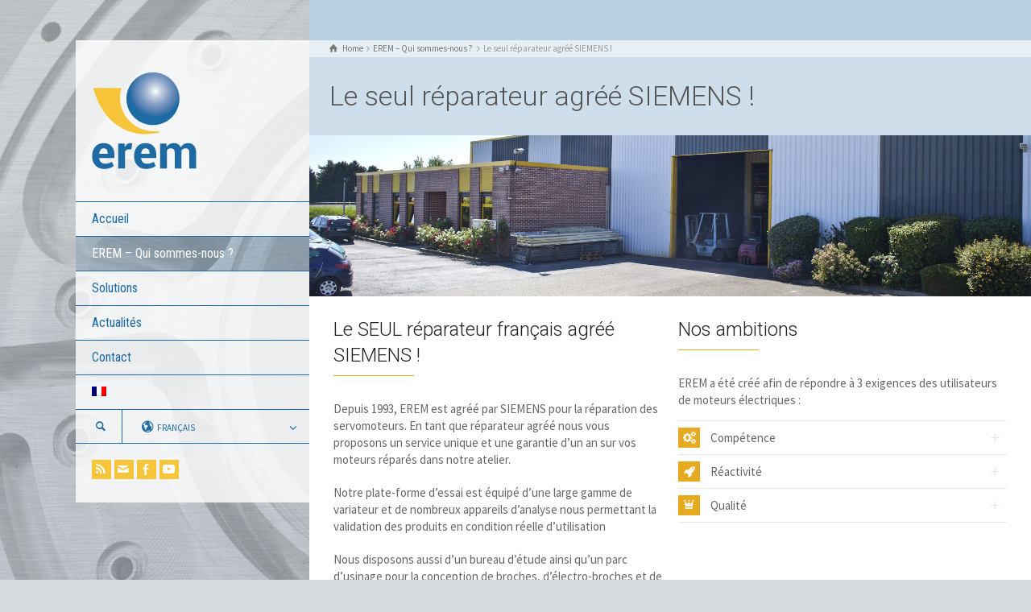

--- FILE ---
content_type: text/html; charset=UTF-8
request_url: https://erem.fr/erem-qui-sommes-nous/agree-siemens/
body_size: 10809
content:
<!doctype html>
<html lang="fr-FR" class="no-js">
<head> 
	
<!-- Google tag (gtag.js) -->
<script async src="https://www.googletagmanager.com/gtag/js?id=G-WG7W63T7T4"></script>
<script>
  window.dataLayer = window.dataLayer || [];
  function gtag(){dataLayer.push(arguments);}
  gtag('js', new Date());

  gtag('config', 'G-WG7W63T7T4');
</script>
	
	
	
<meta charset="UTF-8" />  
<meta name="viewport" content="width=device-width, initial-scale=1, maximum-scale=1">
 
<meta name='robots' content='index, follow, max-image-preview:large, max-snippet:-1, max-video-preview:-1' />
	<style>img:is([sizes="auto" i], [sizes^="auto," i]) { contain-intrinsic-size: 3000px 1500px }</style>
	<script type="text/javascript">function rgmkInitGoogleMaps(){window.rgmkGoogleMapsCallback=true;try{jQuery(document).trigger("rgmkGoogleMapsLoad")}catch(err){}}</script><script type="text/javascript">/*<![CDATA[ */ var html = document.getElementsByTagName("html")[0]; html.className = html.className.replace("no-js", "js"); window.onerror=function(e,f){var body = document.getElementsByTagName("body")[0]; body.className = body.className.replace("rt-loading", ""); var e_file = document.createElement("a");e_file.href = f;console.log( e );console.log( e_file.pathname );}/* ]]>*/</script>

	<!-- This site is optimized with the Yoast SEO plugin v26.8 - https://yoast.com/product/yoast-seo-wordpress/ -->
	<title>EREM - Qui sommes-nous ? Découvrez nos références</title>
	<meta name="description" content="Depuis 1993, EREM est le seul réparateur français agréé par SIEMENS les servomoteurs. Historique de l&#039;entreprise, infrastructure, équipement,..." />
	<link rel="canonical" href="https://erem.fr/erem-qui-sommes-nous/agree-siemens/" />
	<meta property="og:locale" content="fr_FR" />
	<meta property="og:type" content="article" />
	<meta property="og:title" content="EREM - Qui sommes-nous ? Découvrez nos références" />
	<meta property="og:description" content="Depuis 1993, EREM est le seul réparateur français agréé par SIEMENS les servomoteurs. Historique de l&#039;entreprise, infrastructure, équipement,..." />
	<meta property="og:url" content="https://erem.fr/erem-qui-sommes-nous/agree-siemens/" />
	<meta property="og:site_name" content="EREM" />
	<meta property="article:modified_time" content="2019-11-21T16:42:00+00:00" />
	<meta name="twitter:card" content="summary_large_image" />
	<meta name="twitter:label1" content="Durée de lecture estimée" />
	<meta name="twitter:data1" content="3 minutes" />
	<script type="application/ld+json" class="yoast-schema-graph">{"@context":"https://schema.org","@graph":[{"@type":"WebPage","@id":"https://erem.fr/erem-qui-sommes-nous/agree-siemens/","url":"https://erem.fr/erem-qui-sommes-nous/agree-siemens/","name":"EREM - Qui sommes-nous ? Découvrez nos références","isPartOf":{"@id":"https://erem.fr/#website"},"datePublished":"2015-02-02T04:30:57+00:00","dateModified":"2019-11-21T16:42:00+00:00","description":"Depuis 1993, EREM est le seul réparateur français agréé par SIEMENS les servomoteurs. Historique de l'entreprise, infrastructure, équipement,...","breadcrumb":{"@id":"https://erem.fr/erem-qui-sommes-nous/agree-siemens/#breadcrumb"},"inLanguage":"fr-FR","potentialAction":[{"@type":"ReadAction","target":["https://erem.fr/erem-qui-sommes-nous/agree-siemens/"]}]},{"@type":"BreadcrumbList","@id":"https://erem.fr/erem-qui-sommes-nous/agree-siemens/#breadcrumb","itemListElement":[{"@type":"ListItem","position":1,"name":"Accueil","item":"https://erem.fr/"},{"@type":"ListItem","position":2,"name":"EREM &#8211; Qui sommes-nous ?","item":"https://erem.fr/erem-qui-sommes-nous/"},{"@type":"ListItem","position":3,"name":"Le seul réparateur agréé SIEMENS !"}]},{"@type":"WebSite","@id":"https://erem.fr/#website","url":"https://erem.fr/","name":"EREM","description":"","publisher":{"@id":"https://erem.fr/#organization"},"potentialAction":[{"@type":"SearchAction","target":{"@type":"EntryPoint","urlTemplate":"https://erem.fr/?s={search_term_string}"},"query-input":{"@type":"PropertyValueSpecification","valueRequired":true,"valueName":"search_term_string"}}],"inLanguage":"fr-FR"},{"@type":"Organization","@id":"https://erem.fr/#organization","name":"EREM","url":"https://erem.fr/","logo":{"@type":"ImageObject","inLanguage":"fr-FR","@id":"https://erem.fr/#/schema/logo/image/","url":"https://erem.fr/wp-content/uploads/2015/10/logo-erem.png","contentUrl":"https://erem.fr/wp-content/uploads/2015/10/logo-erem.png","width":130,"height":120,"caption":"EREM"},"image":{"@id":"https://erem.fr/#/schema/logo/image/"}}]}</script>
	<!-- / Yoast SEO plugin. -->


<link rel='dns-prefetch' href='//fonts.googleapis.com' />
<link rel="alternate" type="application/rss+xml" title="EREM &raquo; Flux" href="https://erem.fr/feed/" />
<script type="text/javascript">
/* <![CDATA[ */
window._wpemojiSettings = {"baseUrl":"https:\/\/s.w.org\/images\/core\/emoji\/15.0.3\/72x72\/","ext":".png","svgUrl":"https:\/\/s.w.org\/images\/core\/emoji\/15.0.3\/svg\/","svgExt":".svg","source":{"concatemoji":"https:\/\/erem.fr\/wp-includes\/js\/wp-emoji-release.min.js?ver=6.7.4"}};
/*! This file is auto-generated */
!function(i,n){var o,s,e;function c(e){try{var t={supportTests:e,timestamp:(new Date).valueOf()};sessionStorage.setItem(o,JSON.stringify(t))}catch(e){}}function p(e,t,n){e.clearRect(0,0,e.canvas.width,e.canvas.height),e.fillText(t,0,0);var t=new Uint32Array(e.getImageData(0,0,e.canvas.width,e.canvas.height).data),r=(e.clearRect(0,0,e.canvas.width,e.canvas.height),e.fillText(n,0,0),new Uint32Array(e.getImageData(0,0,e.canvas.width,e.canvas.height).data));return t.every(function(e,t){return e===r[t]})}function u(e,t,n){switch(t){case"flag":return n(e,"\ud83c\udff3\ufe0f\u200d\u26a7\ufe0f","\ud83c\udff3\ufe0f\u200b\u26a7\ufe0f")?!1:!n(e,"\ud83c\uddfa\ud83c\uddf3","\ud83c\uddfa\u200b\ud83c\uddf3")&&!n(e,"\ud83c\udff4\udb40\udc67\udb40\udc62\udb40\udc65\udb40\udc6e\udb40\udc67\udb40\udc7f","\ud83c\udff4\u200b\udb40\udc67\u200b\udb40\udc62\u200b\udb40\udc65\u200b\udb40\udc6e\u200b\udb40\udc67\u200b\udb40\udc7f");case"emoji":return!n(e,"\ud83d\udc26\u200d\u2b1b","\ud83d\udc26\u200b\u2b1b")}return!1}function f(e,t,n){var r="undefined"!=typeof WorkerGlobalScope&&self instanceof WorkerGlobalScope?new OffscreenCanvas(300,150):i.createElement("canvas"),a=r.getContext("2d",{willReadFrequently:!0}),o=(a.textBaseline="top",a.font="600 32px Arial",{});return e.forEach(function(e){o[e]=t(a,e,n)}),o}function t(e){var t=i.createElement("script");t.src=e,t.defer=!0,i.head.appendChild(t)}"undefined"!=typeof Promise&&(o="wpEmojiSettingsSupports",s=["flag","emoji"],n.supports={everything:!0,everythingExceptFlag:!0},e=new Promise(function(e){i.addEventListener("DOMContentLoaded",e,{once:!0})}),new Promise(function(t){var n=function(){try{var e=JSON.parse(sessionStorage.getItem(o));if("object"==typeof e&&"number"==typeof e.timestamp&&(new Date).valueOf()<e.timestamp+604800&&"object"==typeof e.supportTests)return e.supportTests}catch(e){}return null}();if(!n){if("undefined"!=typeof Worker&&"undefined"!=typeof OffscreenCanvas&&"undefined"!=typeof URL&&URL.createObjectURL&&"undefined"!=typeof Blob)try{var e="postMessage("+f.toString()+"("+[JSON.stringify(s),u.toString(),p.toString()].join(",")+"));",r=new Blob([e],{type:"text/javascript"}),a=new Worker(URL.createObjectURL(r),{name:"wpTestEmojiSupports"});return void(a.onmessage=function(e){c(n=e.data),a.terminate(),t(n)})}catch(e){}c(n=f(s,u,p))}t(n)}).then(function(e){for(var t in e)n.supports[t]=e[t],n.supports.everything=n.supports.everything&&n.supports[t],"flag"!==t&&(n.supports.everythingExceptFlag=n.supports.everythingExceptFlag&&n.supports[t]);n.supports.everythingExceptFlag=n.supports.everythingExceptFlag&&!n.supports.flag,n.DOMReady=!1,n.readyCallback=function(){n.DOMReady=!0}}).then(function(){return e}).then(function(){var e;n.supports.everything||(n.readyCallback(),(e=n.source||{}).concatemoji?t(e.concatemoji):e.wpemoji&&e.twemoji&&(t(e.twemoji),t(e.wpemoji)))}))}((window,document),window._wpemojiSettings);
/* ]]> */
</script>
<style id='wp-emoji-styles-inline-css' type='text/css'>

	img.wp-smiley, img.emoji {
		display: inline !important;
		border: none !important;
		box-shadow: none !important;
		height: 1em !important;
		width: 1em !important;
		margin: 0 0.07em !important;
		vertical-align: -0.1em !important;
		background: none !important;
		padding: 0 !important;
	}
</style>
<link rel='stylesheet' id='f12-cf7-captcha-style-css' href='https://erem.fr/wp-content/plugins/captcha-for-contact-form-7/core/assets/f12-cf7-captcha.css?ver=6.7.4' type='text/css' media='all' />
<link rel='stylesheet' id='contact-form-7-css' href='https://erem.fr/wp-content/plugins/contact-form-7/includes/css/styles.css?ver=6.1.4' type='text/css' media='all' />
<link rel='stylesheet' id='wpml-menu-item-0-css' href='https://erem.fr/wp-content/plugins/sitepress-multilingual-cms/templates/language-switchers/menu-item/style.min.css?ver=1' type='text/css' media='all' />
<link rel='stylesheet' id='theme-style-all-css' href='https://erem.fr/wp-content/themes/rttheme19/css/layout1/app.min.css?ver=2.15' type='text/css' media='all' />
<link rel='stylesheet' id='mediaelement-skin-css' href='https://erem.fr/wp-content/themes/rttheme19/css/mejs-skin.min.css?ver=2.15' type='text/css' media='all' />
<link rel='stylesheet' id='fontello-css' href='https://erem.fr/wp-content/themes/rttheme19/css/fontello/css/fontello.css?ver=2.15' type='text/css' media='all' />
<!--[if IE 9]>
<link rel='stylesheet' id='theme-ie9-css' href='https://erem.fr/wp-content/themes/rttheme19/css/ie9.min.css?ver=2.15' type='text/css' media='all' />
<![endif]-->
<link rel='stylesheet' id='js_composer_front-css' href='https://erem.fr/wp-content/plugins/js_composer/assets/css/js_composer.min.css?ver=8.1' type='text/css' media='all' />
<link rel='stylesheet' id='theme-style-css' href='https://erem.fr/wp-content/themes/rttheme19/style.css?ver=6.7.4' type='text/css' media='all' />
<link rel='stylesheet' id='theme-dynamic-css' href='https://erem.fr/wp-content/uploads/rttheme19/dynamic-style.css?ver=260122091556' type='text/css' media='all' />
<link rel='stylesheet' id='rt-google-fonts-css' href='//fonts.googleapis.com/css?family=Roboto%3A300%7CSource+Sans+Pro%3Aregular%7CRoboto+Condensed%3Aregular&#038;subset=latin%2Clatin-ext&#038;ver=1.0.0' type='text/css' media='all' />
<script type="text/javascript" src="https://erem.fr/wp-includes/js/jquery/jquery.min.js?ver=3.7.1" id="jquery-core-js"></script>
<script type="text/javascript" src="https://erem.fr/wp-includes/js/jquery/jquery-migrate.min.js?ver=3.4.1" id="jquery-migrate-js"></script>
<script></script><link rel="https://api.w.org/" href="https://erem.fr/wp-json/" /><link rel="alternate" title="JSON" type="application/json" href="https://erem.fr/wp-json/wp/v2/pages/2762" /><link rel="EditURI" type="application/rsd+xml" title="RSD" href="https://erem.fr/xmlrpc.php?rsd" />
<meta name="generator" content="WordPress 6.7.4" />
<link rel='shortlink' href='https://erem.fr/?p=2762' />
<link rel="alternate" title="oEmbed (JSON)" type="application/json+oembed" href="https://erem.fr/wp-json/oembed/1.0/embed?url=https%3A%2F%2Ferem.fr%2Ferem-qui-sommes-nous%2Fagree-siemens%2F" />
<link rel="alternate" title="oEmbed (XML)" type="text/xml+oembed" href="https://erem.fr/wp-json/oembed/1.0/embed?url=https%3A%2F%2Ferem.fr%2Ferem-qui-sommes-nous%2Fagree-siemens%2F&#038;format=xml" />
<meta name="generator" content="WPML ver:4.8.6 stt:1,4,3;" />

<!--[if lt IE 9]><script src="https://erem.fr/wp-content/themes/rttheme19/js/html5shiv.min.js"></script><![endif]-->
<!--[if gte IE 9]> <style type="text/css"> .gradient { filter: none; } </style> <![endif]-->

<!--Theme Version:2.15 Plugin Version:2.14-->
<meta name="generator" content="Powered by WPBakery Page Builder - drag and drop page builder for WordPress."/>
<link rel="icon" href="https://erem.fr/wp-content/uploads/2018/02/cropped-marker-erem-32x32.png" sizes="32x32" />
<link rel="icon" href="https://erem.fr/wp-content/uploads/2018/02/cropped-marker-erem-192x192.png" sizes="192x192" />
<link rel="apple-touch-icon" href="https://erem.fr/wp-content/uploads/2018/02/cropped-marker-erem-180x180.png" />
<meta name="msapplication-TileImage" content="https://erem.fr/wp-content/uploads/2018/02/cropped-marker-erem-270x270.png" />
<noscript><style> .wpb_animate_when_almost_visible { opacity: 1; }</style></noscript></head>
<body class="page-template-default page page-id-2762 page-child parent-pageid-3570 wp-embed-responsive  layout1 wpb-js-composer js-comp-ver-8.1 vc_responsive">
<div class="go-to-top icon-up-open"></div>
<!-- background wrapper -->
<div id="container">   
 
	
	<!-- left side -->
			

	<div id="left_side" class="fixed_position scroll classic active " data-parallax-effect="on">
		<!-- left side background --><div class="left-side-background-holder"><div class="left-side-background"></div></div>


				
		<!-- side contents -->
		<div id="side_content" data-position-y="0">

			
			<!-- logo -->
			<div id="logo" class="site-logo">
				 <a href="https://erem.fr" title="EREM"><img src="https://erem-concept.fr/wp-content/uploads/2015/10/logo-erem.png" alt="EREM" width="" height="" class="main_logo" /></a> 			</div><!-- / end #logo -->

			
			<!-- navigation holder -->
			<div class="navigation_holder side-element">

				<!-- navigation holder -->
				    

				<ul id="navigation" class="menu"><li id='menu-item-2771' data-depth='0' class="menu-item menu-item-type-post_type menu-item-object-page menu-item-home"><a  href="https://erem.fr/">Accueil</a> </li>
<li id='menu-item-3615' data-depth='0' class="menu-item menu-item-type-post_type menu-item-object-page current-page-ancestor current-menu-ancestor current-menu-parent current-page-parent current_page_parent current_page_ancestor menu-item-has-children"><a  href="https://erem.fr/erem-qui-sommes-nous/">EREM – Qui sommes-nous ?</a> 
<ul class="sub-menu">
<li id='menu-item-5346' data-depth='1' class="menu-item menu-item-type-post_type menu-item-object-page current-page-ancestor current-page-parent"><a  href="https://erem.fr/erem-qui-sommes-nous/">Qui sommes-nous ?</a> </li>
<li id='menu-item-3616' data-depth='1' class="menu-item menu-item-type-post_type menu-item-object-page current-menu-item page_item page-item-2762 current_page_item"><a  href="https://erem.fr/erem-qui-sommes-nous/agree-siemens/">Le seul réparateur agréé SIEMENS !</a> </li>
<li id='menu-item-3617' data-depth='1' class="menu-item menu-item-type-post_type menu-item-object-page"><a  href="https://erem.fr/erem-qui-sommes-nous/avantages/">Avantages réparation et conception</a> </li>
<li id='menu-item-3602' data-depth='1' class="menu-item menu-item-type-post_type menu-item-object-page"><a  href="https://erem.fr/erem-qui-sommes-nous/historique-de-la-societe/">Historique de la société</a> </li>
<li id='menu-item-2792' data-depth='1' class="menu-item menu-item-type-post_type menu-item-object-page"><a  href="https://erem.fr/erem-qui-sommes-nous/mes-interlocuteurs/">Découvrez vos interlocuteurs !</a> </li>
</ul>
</li>
<li id='menu-item-3108' data-depth='0' class="menu-item menu-item-type-post_type menu-item-object-page menu-item-has-children"><a  href="https://erem.fr/solutions/">Solutions</a> 
<ul class="sub-menu">
<li id='menu-item-4885' data-depth='1' class="menu-item menu-item-type-post_type menu-item-object-page"><a  href="https://erem.fr/solutions/reparation/">Réparation</a> </li>
<li id='menu-item-4886' data-depth='1' class="menu-item menu-item-type-post_type menu-item-object-page"><a  href="https://erem.fr/solutions/stock-pieces-detachees/">Stock &#038; pièces détachées</a> </li>
<li id='menu-item-3768' data-depth='1' class="menu-item menu-item-type-post_type menu-item-object-page"><a  href="https://erem.fr/solutions/conception/">Conception</a> </li>
<li id='menu-item-4883' data-depth='1' class="menu-item menu-item-type-post_type menu-item-object-page"><a  href="https://erem.fr/solutions/recherche-developpement/">Recherche &#038; Développement</a> </li>
<li id='menu-item-4082' data-depth='1' class="menu-item menu-item-type-post_type menu-item-object-page"><a  href="https://erem.fr/solutions/maintenance-4-0/">Maintenance 4.0</a> </li>
</ul>
</li>
<li id='menu-item-2879' data-depth='0' class="menu-item menu-item-type-post_type menu-item-object-page menu-item-has-children"><a  href="https://erem.fr/actualites/">Actualités</a> 
<ul class="sub-menu">
<li id='menu-item-5345' data-depth='1' class="menu-item menu-item-type-post_type menu-item-object-page"><a  href="https://erem.fr/actualites/">Toutes nos actualités</a> </li>
<li id='menu-item-5343' data-depth='1' class="menu-item menu-item-type-post_type menu-item-object-page"><a  href="https://erem.fr/actualites-dossier-presse/">Dossier de presse</a> </li>
</ul>
</li>
<li id='menu-item-4148' data-depth='0' class="menu-item menu-item-type-post_type menu-item-object-page"><a  href="https://erem.fr/contact-2018/">Contact</a> </li>
<li id='menu-item-wpml-ls-2-fr' data-depth='0' class="menu-item-language menu-item-language-current menu-item wpml-ls-slot-2 wpml-ls-item wpml-ls-item-fr wpml-ls-current-language wpml-ls-menu-item wpml-ls-first-item menu-item-type-wpml_ls_menu_item menu-item-object-wpml_ls_menu_item menu-item-has-children"><a  href="https://erem.fr/erem-qui-sommes-nous/agree-siemens/"><img
            class="wpml-ls-flag"
            src="https://erem.fr/wp-content/plugins/sitepress-multilingual-cms/res/flags/fr.png"
            alt="Français"
            
            
    /></a> 
<ul class="sub-menu">
<li id='menu-item-wpml-ls-2-en' data-depth='1' class="menu-item-language menu-item wpml-ls-slot-2 wpml-ls-item wpml-ls-item-en wpml-ls-menu-item menu-item-type-wpml_ls_menu_item menu-item-object-wpml_ls_menu_item"><a  title="Passer à Anglais" href="https://erem.fr/about-us/agree-siemens/?lang=en"><img
            class="wpml-ls-flag"
            src="https://erem.fr/wp-content/plugins/sitepress-multilingual-cms/res/flags/en.png"
            alt="Anglais"
            
            
    /></a> </li>
<li id='menu-item-wpml-ls-2-de' data-depth='1' class="menu-item-language menu-item wpml-ls-slot-2 wpml-ls-item wpml-ls-item-de wpml-ls-menu-item wpml-ls-last-item menu-item-type-wpml_ls_menu_item menu-item-object-wpml_ls_menu_item"><a  title="Passer à Allemand" href="https://erem.fr/uber-erem/die-einzige-siemens-vertragswerkstatt/?lang=de"><img
            class="wpml-ls-flag"
            src="https://erem.fr/wp-content/plugins/sitepress-multilingual-cms/res/flags/de.png"
            alt="Allemand"
            
            
    /></a> </li>
</ul>
</li>
</ul>					
			</div><!-- / end .navigation_holder -->
	
					<!-- shortcut buttons -->
		<div id="tools" class="sidebar-widgets" data-item-count="2">

			<ul>

				
									<li class="tool-icon search" title="Search"><span class="icon-search"></span>
						<div class="widget">
							<div class="widget widget_search"><form method="get"  action="https://erem.fr/"  class="wp-search-form rt_form">
	<ul>
		<li><input type="text" class='search showtextback' placeholder="search" name="s" /><span class="icon-search-1"></span></li>
	</ul>
	<input type="hidden" name="lang" value="fr"/><input type='hidden' name='lang' value='fr' /></form></div>						</div>
					</li>

				
									<li class="tool-icon languages" title="Languages"><span class="icon-globe"><sub>Français</sub></span>
						<div class="widget">
							<h5>Languages</h5>
							<ul class="flags"><li><img src="https://erem.fr/wp-content/plugins/sitepress-multilingual-cms/res/flags/fr.png" height="12" alt="fr" width="18" /> <a href="https://erem.fr/erem-qui-sommes-nous/agree-siemens/" title="Français"><span>Français</span></a></li><li><img src="https://erem.fr/wp-content/plugins/sitepress-multilingual-cms/res/flags/en.png" height="12" alt="en" width="18" /> <a href="https://erem.fr/about-us/agree-siemens/?lang=en" title="English"><span>English</span></a></li><li><img src="https://erem.fr/wp-content/plugins/sitepress-multilingual-cms/res/flags/de.png" height="12" alt="de" width="18" /> <a href="https://erem.fr/uber-erem/die-einzige-siemens-vertragswerkstatt/?lang=de" title="Deutsch"><span>Deutsch</span></a></li></ul>						</div>
					</li>

				

			</ul>
		</div><!-- / end #tools -->

	
            <!-- widgets holder -->
            <div class="widgets_holder side-element sidebar-widgets">
    			<div id="social_media_icons-2" class="widget widget_social_media_icons"><ul class="social_media"><li class="rss"><a class="icon-rss" target="_self" href="#" title="RSS" rel="nofollow"><span>Flux RSS</span></a></li><li class="mail"><a class="icon-mail" target="_self" href="#" title="Email" rel="nofollow"><span>E-mail</span></a></li><li class="facebook"><a class="icon-facebook" target="_self" href="#" title="Facebook" rel="nofollow"><span>Facebook</span></a></li><li class="youtube-play"><a class="icon-youtube-play" target="_blank" href="#" title="YouTube" rel="nofollow"><span>Youtube</span></a></li></ul></div>            </div><!-- / end .widgets_holder -->

			

		</div><!-- / end #side_content -->


 	</div><!-- / end #left_side -->



	<!-- right side -->
	<div id="right_side" data-scrool-top="">

		<div id="top_bar" class="clearfix">

			<!-- top bar -->
			
				<div class="top_bar_container">    

		 			<!-- mobile logo -->
					<div id="mobile-logo" class="site-logo">

						<!-- mobile menu button -->
						<div class="mobile-menu-button icon-menu"></div>

						<!-- logo holder -->
						<div class="logo-holder">
							 <a href="https://erem.fr" title="EREM"><img src="https://erem-concept.fr/wp-content/uploads/2015/10/logo-erem.png" alt="EREM" width="" height="" class="main_logo" /></a> 						</div><!-- / end .logo-holder -->
					</div><!-- / end #mobile-logo -->


				</div><!-- / end div .top_bar_container -->    
			
		</div><!-- / end section #top_bar -->    

		<!-- main contents -->
		<div id="main_content">

		
<div class="content_row row sub_page_header fullwidth " style="background-color: rgba(255, 255, 255, 0.3);">
	
	<div class="content_row_wrapper  default" ><div class="col col-sm-12"><div class="breadcrumb"><ol itemscope itemtype="https://schema.org/BreadcrumbList">
<li itemprop="itemListElement" itemscope itemtype="https://schema.org/ListItem">
<a itemprop="item" typeof="WebPage" class="icon-home" href="https://erem.fr"><span itemprop="name">Home</span></a>
<meta itemprop="position" content="1"></li>
 <span class="icon-angle-right"></span> <li itemprop="itemListElement" itemscope itemtype="https://schema.org/ListItem">
<a itemprop="item" typeof="WebPage" class="" href="https://erem.fr/erem-qui-sommes-nous/"><span itemprop="name">EREM &#8211; Qui sommes-nous ?</span></a>
<meta itemprop="position" content="2"></li>
 <span class="icon-angle-right"></span> <li itemprop="itemListElement" itemscope itemtype="https://schema.org/ListItem">
<span itemprop="name">Le seul réparateur agréé SIEMENS !</span>
<meta itemprop="position" content="3"></li>
</ol>
</div><section class="page-title"><h1>Le seul réparateur agréé SIEMENS !</h1></section></div></div>
</div>

		
				 
	 

						
			
			
							
				
				<div  class="content_row row vc_row wpb_row  default-style fullwidth overlap has-custom-bg" >
	<div class="rt-parallax-background has-bg-image" data-rt-parallax-speed="6" data-rt-parallax-direction="-1" data-rt-parallax-effect="vertical" style="background-image: url(https://erem.fr/wp-content/uploads/2015/02/erem-usine.jpg);background-repeat: no-repeat;background-size: cover;background-position: center center;width:100%;height:100%;top:0;"></div>
	<div class="content_row_wrapper  default" style="padding-top:100px;padding-bottom:140px;padding-left:20px;padding-right:20px;">
	<div class="vc_col-sm-12 wpb_column vc_column_container">
		<div class="wpb_wrapper">
			
	<div class="wpb_text_column wpb_content_element" >
		<div class="wpb_wrapper">
			<p></p>

		</div>
	</div>

		</div>
	</div>

</div>
</div>

<div  class="content_row row vc_row wpb_row  default-style default overlap border-bottom" >
	
	<div class="content_row_wrapper  " style="padding-left:20px;padding-right:20px;"><div class="vc_col-sm-6 wpb_column vc_column_container" style="padding-left:10px;padding-right:10px;">
		<div class="wpb_wrapper">
			<div class="rt_heading_wrapper style-5">
						<h4 class="rt_heading  style-5" >Le SEUL réparateur français agréé SIEMENS !</h4>
					</div>
	<div class="wpb_text_column wpb_content_element" >
		<div class="wpb_wrapper">
			<p>Depuis 1993, EREM est agréé par SIEMENS pour la réparation des servomoteurs. En tant que réparateur agréé nous vous proposons un service unique et une garantie d&rsquo;un an sur vos moteurs réparés dans notre atelier.</p>
<p>Notre plate-forme d&rsquo;essai est équipé d&rsquo;une large gamme de variateur et de nombreux appareils d&rsquo;analyse nous permettant la validation des produits en condition réelle d&rsquo;utilisation</p>
<p>Nous disposons aussi d&rsquo;un bureau d&rsquo;étude ainsi qu&rsquo;un parc d&rsquo;usinage pour la conception de broches, d&rsquo;électro-broches et de moteurs spéciaux.</p>

		</div>
	</div>

	<div  class="wpb_single_image wpb_content_element vc_align_center wpb_content_element">
		
		<figure class="wpb_wrapper vc_figure">
			<div class="vc_single_image-wrapper vc_box_border  vc_box_border_grey"><img fetchpriority="high" decoding="async" width="2834" height="1418" src="https://erem.fr/wp-content/uploads/2016/12/LOGO-SIEMENS-VECTO-01.png" class="vc_single_image-img attachment-full" alt="réparateur agréé SIEMENS" title="Logo siemens réparateur agréé" srcset="https://erem.fr/wp-content/uploads/2016/12/LOGO-SIEMENS-VECTO-01.png 2834w, https://erem.fr/wp-content/uploads/2016/12/LOGO-SIEMENS-VECTO-01-300x150.png 300w, https://erem.fr/wp-content/uploads/2016/12/LOGO-SIEMENS-VECTO-01-768x384.png 768w, https://erem.fr/wp-content/uploads/2016/12/LOGO-SIEMENS-VECTO-01-1024x512.png 1024w, https://erem.fr/wp-content/uploads/2016/12/LOGO-SIEMENS-VECTO-01-600x300.png 600w" sizes="(max-width: 2834px) 100vw, 2834px" /></div>
		</figure>
	</div>

		</div>
	</div>

	<div class="vc_col-sm-6 wpb_column vc_column_container" style="padding-left:10px;padding-right:10px;">
		<div class="wpb_wrapper">
			<div class="rt_heading_wrapper style-5">
						<h4 class="rt_heading  style-5" >Nos ambitions</h4>
					</div>
	<div class="wpb_text_column wpb_content_element" >
		<div class="wpb_wrapper">
			<p>EREM a été créé afin de répondre à 3 exigences des utilisateurs de moteurs électriques :</p>

		</div>
	</div>
<div  class="rt-toggle "><ol><li  class=""><div class="toggle-head"><div class="toggle-number"><span class="icon-cog-alt"></span></div><div class="toggle-title">Compétence</div></div><div class="toggle-content">
	<div class="wpb_text_column wpb_content_element" >
		<div class="wpb_wrapper">
			<p>Fort de ces années d&rsquo;expérience en tant que réparateur agrée SIEMENS et fabricant de moteurs spéciaux nous disposons des connaissances (savoir, savoir-faire, savoir-être) nécessaire à l&rsquo;exercice de nos activités</p>

		</div>
	</div>

</div></li><li  class=""><div class="toggle-head"><div class="toggle-number"><span class="icon-rocket-1"></span></div><div class="toggle-title">Réactivité</div></div><div class="toggle-content">
	<div class="wpb_text_column wpb_content_element" >
		<div class="wpb_wrapper">
			<p><em>« Mondialisation, restructuration, externalisation, juste à temps, stock zéro sont des concepts qui se généralisent chez nos clients »</em></p>
<p style="text-align: right;"><em>P. Maier</em></p>
<p style="text-align: left;">Passionnés de la maintenance et prestataire de solutions de dépannages nous mettons en œuvre tous les moyens dont nous disposons pour répondre le plus rapidement à vos besoins</p>

		</div>
	</div>

</div></li><li  class=""><div class="toggle-head"><div class="toggle-number"><span class="icon-crown"></span></div><div class="toggle-title">Qualité</div></div><div class="toggle-content">
	<div class="wpb_text_column wpb_content_element" >
		<div class="wpb_wrapper">
			<p><em>« La qualité n’est jamais un accident; c’est toujours le résultat d’un effort intelligent »</em></p>
<p style="text-align: right;"><em>J. Ruskin</em></p>
<p>Au travers d&rsquo;une charte qualité EREM a mis en place une démarche exigeante de recrutement de personnel et d&rsquo;investissements matériels massive.</p>
<p>Pour aller plus loin dans cette démarche et répondre au besoin de nos clients, nous pratiquons une politique tendant vers la qualité totale (TQM).</p>

		</div>
	</div>

</div></li></ol></div>
		</div>
	</div>
</div>
</div>
							

			

			

				

	 
		


</div><!-- / end #main_content -->

<!-- footer -->
<footer id="footer" class="clearfix footer" data-footer="fixed_footer">
	<section class="footer_widgets content_row row clearfix footer border_grid fixed_heights footer_contents default"><div class="content_row_wrapper default clearfix"><div id="footer-column-1" class="col col-xs-12 col-sm-4 widgets_holder">
		<div id="recent-posts-2" class="footer_widget widget widget_recent_entries">
		<h5>Articles récents</h5>
		<ul>
											<li>
					<a href="https://erem.fr/erem-salon-global-industrie-2020/">EREM sur le salon Global industrie 2020</a>
									</li>
											<li>
					<a href="https://erem.fr/erem-pme-de-wavignies-a-pointe/">EREM, une PME de Wavignies à la pointe</a>
									</li>
											<li>
					<a href="https://erem.fr/upjv-portes-ouvertes-erem/">L&rsquo;UPJV aux portes ouvertes de l&rsquo;industriel EREM</a>
									</li>
											<li>
					<a href="https://erem.fr/erem-moteur-a-lelectrobroche-speciale-sinumerik-6/">EREM : du moteur à l’électrobroche spéciale</a>
									</li>
											<li>
					<a href="https://erem.fr/erem-25-ans/">EREM : 25 ans !</a>
									</li>
					</ul>

		</div></div><div id="footer-column-2" class="col col-xs-12 col-sm-4 widgets_holder"><div id="text-2" class="footer_widget widget widget_text"><h5>Société EREM</h5>			<div class="textwidget">ZA SUD, Rue de la Sucrerie<br>
60130 Wavignies - France<br>
Tél. +33 (0)3 44 77 53 53<br>
Fax. +33 (0)3 44 77 53 54<br>
e-mail : infos@erem.fr<br></div>
		</div></div><div id="footer-column-3" class="col col-xs-12 col-sm-4 widgets_holder"></div></div></section><div class="content_row row clearfix footer_contents footer_info_bar default"><div class="content_row_wrapper default clearfix"><div class="col col-sm-12"><div class="copyright ">© 2026 EREM</div><ul id="footer-navigation" class="menu"><li id="menu-item-2877" class="menu-item menu-item-type-post_type menu-item-object-page menu-item-2877"><a href="https://erem.fr/mentions-legales/">Mentions légales</a></li>
<li id="menu-item-2878" class="menu-item menu-item-type-custom menu-item-object-custom menu-item-2878"><a target="_blank" href="https://www.tri-angles.com">Création graphique : tri-angles</a></li>
</ul></div></div></div></footer><!-- / end #footer -->
</div><!-- / end #right_side -->
</div><!-- / end #container --> 
<script type="text/html" id="wpb-modifications"> window.wpbCustomElement = 1; </script><script type="text/javascript" id="f12-cf7-captcha-reload-js-extra">
/* <![CDATA[ */
var f12_cf7_captcha = {"ajaxurl":"https:\/\/erem.fr\/wp-admin\/admin-ajax.php","components":["ControllerCF7"]};
/* ]]> */
</script>
<script type="text/javascript" src="https://erem.fr/wp-content/plugins/captcha-for-contact-form-7/core/assets/f12-cf7-captcha-cf7.js" id="f12-cf7-captcha-reload-js"></script>
<script type="text/javascript" src="https://erem.fr/wp-includes/js/dist/hooks.min.js?ver=4d63a3d491d11ffd8ac6" id="wp-hooks-js"></script>
<script type="text/javascript" src="https://erem.fr/wp-includes/js/dist/i18n.min.js?ver=5e580eb46a90c2b997e6" id="wp-i18n-js"></script>
<script type="text/javascript" id="wp-i18n-js-after">
/* <![CDATA[ */
wp.i18n.setLocaleData( { 'text direction\u0004ltr': [ 'ltr' ] } );
/* ]]> */
</script>
<script type="text/javascript" src="https://erem.fr/wp-content/plugins/contact-form-7/includes/swv/js/index.js?ver=6.1.4" id="swv-js"></script>
<script type="text/javascript" id="contact-form-7-js-translations">
/* <![CDATA[ */
( function( domain, translations ) {
	var localeData = translations.locale_data[ domain ] || translations.locale_data.messages;
	localeData[""].domain = domain;
	wp.i18n.setLocaleData( localeData, domain );
} )( "contact-form-7", {"translation-revision-date":"2025-02-06 12:02:14+0000","generator":"GlotPress\/4.0.1","domain":"messages","locale_data":{"messages":{"":{"domain":"messages","plural-forms":"nplurals=2; plural=n > 1;","lang":"fr"},"This contact form is placed in the wrong place.":["Ce formulaire de contact est plac\u00e9 dans un mauvais endroit."],"Error:":["Erreur\u00a0:"]}},"comment":{"reference":"includes\/js\/index.js"}} );
/* ]]> */
</script>
<script type="text/javascript" id="contact-form-7-js-before">
/* <![CDATA[ */
var wpcf7 = {
    "api": {
        "root": "https:\/\/erem.fr\/wp-json\/",
        "namespace": "contact-form-7\/v1"
    },
    "cached": 1
};
/* ]]> */
</script>
<script type="text/javascript" src="https://erem.fr/wp-content/plugins/contact-form-7/includes/js/index.js?ver=6.1.4" id="contact-form-7-js"></script>
<script type="text/javascript" id="mediaelement-core-js-before">
/* <![CDATA[ */
var mejsL10n = {"language":"fr","strings":{"mejs.download-file":"T\u00e9l\u00e9charger le fichier","mejs.install-flash":"Vous utilisez un navigateur qui n\u2019a pas le lecteur Flash activ\u00e9 ou install\u00e9. Veuillez activer votre extension Flash ou t\u00e9l\u00e9charger la derni\u00e8re version \u00e0 partir de cette adresse\u00a0: https:\/\/get.adobe.com\/flashplayer\/","mejs.fullscreen":"Plein \u00e9cran","mejs.play":"Lecture","mejs.pause":"Pause","mejs.time-slider":"Curseur de temps","mejs.time-help-text":"Utilisez les fl\u00e8ches droite\/gauche pour avancer d\u2019une seconde, haut\/bas pour avancer de dix secondes.","mejs.live-broadcast":"\u00c9mission en direct","mejs.volume-help-text":"Utilisez les fl\u00e8ches haut\/bas pour augmenter ou diminuer le volume.","mejs.unmute":"R\u00e9activer le son","mejs.mute":"Muet","mejs.volume-slider":"Curseur de volume","mejs.video-player":"Lecteur vid\u00e9o","mejs.audio-player":"Lecteur audio","mejs.captions-subtitles":"L\u00e9gendes\/Sous-titres","mejs.captions-chapters":"Chapitres","mejs.none":"Aucun","mejs.afrikaans":"Afrikaans","mejs.albanian":"Albanais","mejs.arabic":"Arabe","mejs.belarusian":"Bi\u00e9lorusse","mejs.bulgarian":"Bulgare","mejs.catalan":"Catalan","mejs.chinese":"Chinois","mejs.chinese-simplified":"Chinois (simplifi\u00e9)","mejs.chinese-traditional":"Chinois (traditionnel)","mejs.croatian":"Croate","mejs.czech":"Tch\u00e8que","mejs.danish":"Danois","mejs.dutch":"N\u00e9erlandais","mejs.english":"Anglais","mejs.estonian":"Estonien","mejs.filipino":"Filipino","mejs.finnish":"Finnois","mejs.french":"Fran\u00e7ais","mejs.galician":"Galicien","mejs.german":"Allemand","mejs.greek":"Grec","mejs.haitian-creole":"Cr\u00e9ole ha\u00eftien","mejs.hebrew":"H\u00e9breu","mejs.hindi":"Hindi","mejs.hungarian":"Hongrois","mejs.icelandic":"Islandais","mejs.indonesian":"Indon\u00e9sien","mejs.irish":"Irlandais","mejs.italian":"Italien","mejs.japanese":"Japonais","mejs.korean":"Cor\u00e9en","mejs.latvian":"Letton","mejs.lithuanian":"Lituanien","mejs.macedonian":"Mac\u00e9donien","mejs.malay":"Malais","mejs.maltese":"Maltais","mejs.norwegian":"Norv\u00e9gien","mejs.persian":"Perse","mejs.polish":"Polonais","mejs.portuguese":"Portugais","mejs.romanian":"Roumain","mejs.russian":"Russe","mejs.serbian":"Serbe","mejs.slovak":"Slovaque","mejs.slovenian":"Slov\u00e9nien","mejs.spanish":"Espagnol","mejs.swahili":"Swahili","mejs.swedish":"Su\u00e9dois","mejs.tagalog":"Tagalog","mejs.thai":"Thai","mejs.turkish":"Turc","mejs.ukrainian":"Ukrainien","mejs.vietnamese":"Vietnamien","mejs.welsh":"Ga\u00e9lique","mejs.yiddish":"Yiddish"}};
/* ]]> */
</script>
<script type="text/javascript" src="https://erem.fr/wp-includes/js/mediaelement/mediaelement-and-player.min.js?ver=4.2.17" id="mediaelement-core-js"></script>
<script type="text/javascript" src="https://erem.fr/wp-includes/js/mediaelement/mediaelement-migrate.min.js?ver=6.7.4" id="mediaelement-migrate-js"></script>
<script type="text/javascript" id="mediaelement-js-extra">
/* <![CDATA[ */
var _wpmejsSettings = {"pluginPath":"\/wp-includes\/js\/mediaelement\/","classPrefix":"mejs-","stretching":"responsive","audioShortcodeLibrary":"mediaelement","videoShortcodeLibrary":"mediaelement"};
/* ]]> */
</script>
<script type="text/javascript" id="rt-theme-scripts-js-extra">
/* <![CDATA[ */
var rtframework_params = {"ajax_url":"https:\/\/erem.fr\/wp-admin\/admin-ajax.php?lang=fr","rttheme_template_dir":"https:\/\/erem.fr\/wp-content\/themes\/rttheme19","popup_blocker_message":"Please disable your pop-up blocker and click the \"Open\" link again.","wpml_lang":"fr","theme_slug":"rttheme19","home_url":"https:\/\/erem.fr","page_loading":"","page_leaving":""};
/* ]]> */
</script>
<script type="text/javascript" src="https://erem.fr/wp-content/themes/rttheme19/js/layout1/app.min.js?ver=2.15" id="rt-theme-scripts-js"></script>
<script type="text/javascript" src="https://erem.fr/wp-content/plugins/js_composer/assets/js/dist/js_composer_front.min.js?ver=8.1" id="wpb_composer_front_js-js"></script>
<script></script></body>
</html>